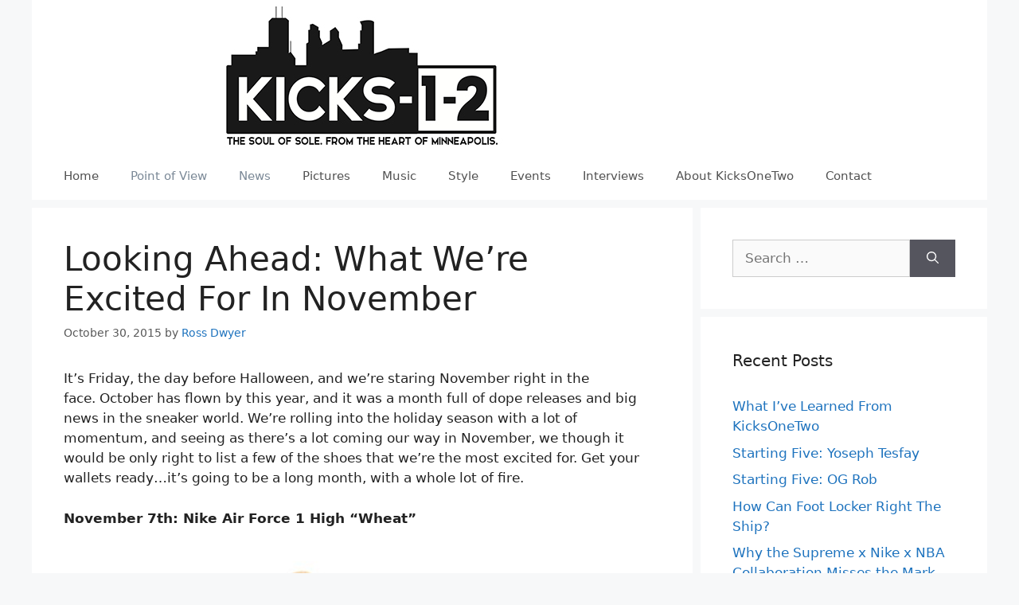

--- FILE ---
content_type: text/html; charset=UTF-8
request_url: https://kicksonetwo.rossdwyer.com/2015/10/30/looking-ahead-what-were-excited-for-in-november/
body_size: 18539
content:
<!DOCTYPE html>
<html lang="en-US">
<head>
	<meta charset="UTF-8">
	<meta name='robots' content='index, follow, max-image-preview:large, max-snippet:-1, max-video-preview:-1' />
	<style>img:is([sizes="auto" i], [sizes^="auto," i]) { contain-intrinsic-size: 3000px 1500px }</style>
	<meta name="viewport" content="width=device-width, initial-scale=1">
	<!-- This site is optimized with the Yoast SEO plugin v26.8 - https://yoast.com/product/yoast-seo-wordpress/ -->
	<title>Looking Ahead: What We&#039;re Excited For In November - Kicks-1-2</title>
	<meta name="description" content="Ross discusses which kicks he&#039;s looking forwards to the most in November." />
	<link rel="canonical" href="https://kicksonetwo.rossdwyer.com/2015/10/30/looking-ahead-what-were-excited-for-in-november/" />
	<meta property="og:locale" content="en_US" />
	<meta property="og:type" content="article" />
	<meta property="og:title" content="Looking Ahead: What We&#039;re Excited For In November - Kicks-1-2" />
	<meta property="og:description" content="Ross discusses which kicks he&#039;s looking forwards to the most in November." />
	<meta property="og:url" content="https://kicksonetwo.rossdwyer.com/2015/10/30/looking-ahead-what-were-excited-for-in-november/" />
	<meta property="og:site_name" content="Kicks-1-2" />
	<meta property="article:published_time" content="2015-10-30T13:00:46+00:00" />
	<meta property="og:image" content="https://kicksonetwo.rossdwyer.com/wp-content/uploads/2015/10/nike-air-force-1-high-wheat-pack-1.jpg" />
	<meta name="author" content="Ross Dwyer" />
	<meta name="twitter:label1" content="Written by" />
	<meta name="twitter:data1" content="Ross Dwyer" />
	<meta name="twitter:label2" content="Est. reading time" />
	<meta name="twitter:data2" content="3 minutes" />
	<script type="application/ld+json" class="yoast-schema-graph">{"@context":"https://schema.org","@graph":[{"@type":"Article","@id":"https://kicksonetwo.rossdwyer.com/2015/10/30/looking-ahead-what-were-excited-for-in-november/#article","isPartOf":{"@id":"https://kicksonetwo.rossdwyer.com/2015/10/30/looking-ahead-what-were-excited-for-in-november/"},"author":{"name":"Ross Dwyer","@id":"https://kicksonetwo.rossdwyer.com/#/schema/person/bd686a31426179013875d51b6dae2797"},"headline":"Looking Ahead: What We&#8217;re Excited For In November","datePublished":"2015-10-30T13:00:46+00:00","mainEntityOfPage":{"@id":"https://kicksonetwo.rossdwyer.com/2015/10/30/looking-ahead-what-were-excited-for-in-november/"},"wordCount":604,"commentCount":0,"publisher":{"@id":"https://kicksonetwo.rossdwyer.com/#organization"},"image":{"@id":"https://kicksonetwo.rossdwyer.com/2015/10/30/looking-ahead-what-were-excited-for-in-november/#primaryimage"},"thumbnailUrl":"https://kicksonetwo.rossdwyer.com/wp-content/uploads/2015/10/nike-air-force-1-high-wheat-pack-1.jpg","articleSection":["News","Point of View"],"inLanguage":"en-US","potentialAction":[{"@type":"CommentAction","name":"Comment","target":["https://kicksonetwo.rossdwyer.com/2015/10/30/looking-ahead-what-were-excited-for-in-november/#respond"]}]},{"@type":"WebPage","@id":"https://kicksonetwo.rossdwyer.com/2015/10/30/looking-ahead-what-were-excited-for-in-november/","url":"https://kicksonetwo.rossdwyer.com/2015/10/30/looking-ahead-what-were-excited-for-in-november/","name":"Looking Ahead: What We're Excited For In November - Kicks-1-2","isPartOf":{"@id":"https://kicksonetwo.rossdwyer.com/#website"},"primaryImageOfPage":{"@id":"https://kicksonetwo.rossdwyer.com/2015/10/30/looking-ahead-what-were-excited-for-in-november/#primaryimage"},"image":{"@id":"https://kicksonetwo.rossdwyer.com/2015/10/30/looking-ahead-what-were-excited-for-in-november/#primaryimage"},"thumbnailUrl":"https://kicksonetwo.rossdwyer.com/wp-content/uploads/2015/10/nike-air-force-1-high-wheat-pack-1.jpg","datePublished":"2015-10-30T13:00:46+00:00","description":"Ross discusses which kicks he's looking forwards to the most in November.","inLanguage":"en-US","potentialAction":[{"@type":"ReadAction","target":["https://kicksonetwo.rossdwyer.com/2015/10/30/looking-ahead-what-were-excited-for-in-november/"]}]},{"@type":"ImageObject","inLanguage":"en-US","@id":"https://kicksonetwo.rossdwyer.com/2015/10/30/looking-ahead-what-were-excited-for-in-november/#primaryimage","url":"https://kicksonetwo.rossdwyer.com/wp-content/uploads/2015/10/nike-air-force-1-high-wheat-pack-1.jpg","contentUrl":"https://kicksonetwo.rossdwyer.com/wp-content/uploads/2015/10/nike-air-force-1-high-wheat-pack-1.jpg","width":620,"height":620},{"@type":"WebSite","@id":"https://kicksonetwo.rossdwyer.com/#website","url":"https://kicksonetwo.rossdwyer.com/","name":"Kicks-1-2","description":"The Soul of Sole. From the Heart of Minneapolis.","publisher":{"@id":"https://kicksonetwo.rossdwyer.com/#organization"},"potentialAction":[{"@type":"SearchAction","target":{"@type":"EntryPoint","urlTemplate":"https://kicksonetwo.rossdwyer.com/?s={search_term_string}"},"query-input":{"@type":"PropertyValueSpecification","valueRequired":true,"valueName":"search_term_string"}}],"inLanguage":"en-US"},{"@type":"Organization","@id":"https://kicksonetwo.rossdwyer.com/#organization","name":"Kicks-1-2","url":"https://kicksonetwo.rossdwyer.com/","logo":{"@type":"ImageObject","inLanguage":"en-US","@id":"https://kicksonetwo.rossdwyer.com/#/schema/logo/image/","url":"https://kicksonetwo.rossdwyer.com/wp-content/uploads/2021/09/Kicks12-logo-750x181-1.jpg","contentUrl":"https://kicksonetwo.rossdwyer.com/wp-content/uploads/2021/09/Kicks12-logo-750x181-1.jpg","width":750,"height":181,"caption":"Kicks-1-2"},"image":{"@id":"https://kicksonetwo.rossdwyer.com/#/schema/logo/image/"}},{"@type":"Person","@id":"https://kicksonetwo.rossdwyer.com/#/schema/person/bd686a31426179013875d51b6dae2797","name":"Ross Dwyer","image":{"@type":"ImageObject","inLanguage":"en-US","@id":"https://kicksonetwo.rossdwyer.com/#/schema/person/image/","url":"https://secure.gravatar.com/avatar/3e9e1513ad4be63629e66d194d55d25464435e8e8898bdba1dd4a5e0788aea5d?s=96&d=mm&r=g","contentUrl":"https://secure.gravatar.com/avatar/3e9e1513ad4be63629e66d194d55d25464435e8e8898bdba1dd4a5e0788aea5d?s=96&d=mm&r=g","caption":"Ross Dwyer"},"url":"https://kicksonetwo.rossdwyer.com/author/rdwyer612gmail-com/"}]}</script>
	<!-- / Yoast SEO plugin. -->


<link rel='dns-prefetch' href='//ws.sharethis.com' />
<link rel='preconnect' href='//www.google-analytics.com' />
<link rel="alternate" type="application/rss+xml" title="Kicks-1-2 &raquo; Feed" href="https://kicksonetwo.rossdwyer.com/feed/" />
<link rel="alternate" type="application/rss+xml" title="Kicks-1-2 &raquo; Comments Feed" href="https://kicksonetwo.rossdwyer.com/comments/feed/" />
<link rel="alternate" type="application/rss+xml" title="Kicks-1-2 &raquo; Looking Ahead: What We&#8217;re Excited For In November Comments Feed" href="https://kicksonetwo.rossdwyer.com/2015/10/30/looking-ahead-what-were-excited-for-in-november/feed/" />
<script>
window._wpemojiSettings = {"baseUrl":"https:\/\/s.w.org\/images\/core\/emoji\/16.0.1\/72x72\/","ext":".png","svgUrl":"https:\/\/s.w.org\/images\/core\/emoji\/16.0.1\/svg\/","svgExt":".svg","source":{"concatemoji":"https:\/\/kicksonetwo.rossdwyer.com\/wp-includes\/js\/wp-emoji-release.min.js?ver=6.8.3"}};
/*! This file is auto-generated */
!function(s,n){var o,i,e;function c(e){try{var t={supportTests:e,timestamp:(new Date).valueOf()};sessionStorage.setItem(o,JSON.stringify(t))}catch(e){}}function p(e,t,n){e.clearRect(0,0,e.canvas.width,e.canvas.height),e.fillText(t,0,0);var t=new Uint32Array(e.getImageData(0,0,e.canvas.width,e.canvas.height).data),a=(e.clearRect(0,0,e.canvas.width,e.canvas.height),e.fillText(n,0,0),new Uint32Array(e.getImageData(0,0,e.canvas.width,e.canvas.height).data));return t.every(function(e,t){return e===a[t]})}function u(e,t){e.clearRect(0,0,e.canvas.width,e.canvas.height),e.fillText(t,0,0);for(var n=e.getImageData(16,16,1,1),a=0;a<n.data.length;a++)if(0!==n.data[a])return!1;return!0}function f(e,t,n,a){switch(t){case"flag":return n(e,"\ud83c\udff3\ufe0f\u200d\u26a7\ufe0f","\ud83c\udff3\ufe0f\u200b\u26a7\ufe0f")?!1:!n(e,"\ud83c\udde8\ud83c\uddf6","\ud83c\udde8\u200b\ud83c\uddf6")&&!n(e,"\ud83c\udff4\udb40\udc67\udb40\udc62\udb40\udc65\udb40\udc6e\udb40\udc67\udb40\udc7f","\ud83c\udff4\u200b\udb40\udc67\u200b\udb40\udc62\u200b\udb40\udc65\u200b\udb40\udc6e\u200b\udb40\udc67\u200b\udb40\udc7f");case"emoji":return!a(e,"\ud83e\udedf")}return!1}function g(e,t,n,a){var r="undefined"!=typeof WorkerGlobalScope&&self instanceof WorkerGlobalScope?new OffscreenCanvas(300,150):s.createElement("canvas"),o=r.getContext("2d",{willReadFrequently:!0}),i=(o.textBaseline="top",o.font="600 32px Arial",{});return e.forEach(function(e){i[e]=t(o,e,n,a)}),i}function t(e){var t=s.createElement("script");t.src=e,t.defer=!0,s.head.appendChild(t)}"undefined"!=typeof Promise&&(o="wpEmojiSettingsSupports",i=["flag","emoji"],n.supports={everything:!0,everythingExceptFlag:!0},e=new Promise(function(e){s.addEventListener("DOMContentLoaded",e,{once:!0})}),new Promise(function(t){var n=function(){try{var e=JSON.parse(sessionStorage.getItem(o));if("object"==typeof e&&"number"==typeof e.timestamp&&(new Date).valueOf()<e.timestamp+604800&&"object"==typeof e.supportTests)return e.supportTests}catch(e){}return null}();if(!n){if("undefined"!=typeof Worker&&"undefined"!=typeof OffscreenCanvas&&"undefined"!=typeof URL&&URL.createObjectURL&&"undefined"!=typeof Blob)try{var e="postMessage("+g.toString()+"("+[JSON.stringify(i),f.toString(),p.toString(),u.toString()].join(",")+"));",a=new Blob([e],{type:"text/javascript"}),r=new Worker(URL.createObjectURL(a),{name:"wpTestEmojiSupports"});return void(r.onmessage=function(e){c(n=e.data),r.terminate(),t(n)})}catch(e){}c(n=g(i,f,p,u))}t(n)}).then(function(e){for(var t in e)n.supports[t]=e[t],n.supports.everything=n.supports.everything&&n.supports[t],"flag"!==t&&(n.supports.everythingExceptFlag=n.supports.everythingExceptFlag&&n.supports[t]);n.supports.everythingExceptFlag=n.supports.everythingExceptFlag&&!n.supports.flag,n.DOMReady=!1,n.readyCallback=function(){n.DOMReady=!0}}).then(function(){return e}).then(function(){var e;n.supports.everything||(n.readyCallback(),(e=n.source||{}).concatemoji?t(e.concatemoji):e.wpemoji&&e.twemoji&&(t(e.twemoji),t(e.wpemoji)))}))}((window,document),window._wpemojiSettings);
</script>

<style id='wp-emoji-styles-inline-css'>

	img.wp-smiley, img.emoji {
		display: inline !important;
		border: none !important;
		box-shadow: none !important;
		height: 1em !important;
		width: 1em !important;
		margin: 0 0.07em !important;
		vertical-align: -0.1em !important;
		background: none !important;
		padding: 0 !important;
	}
</style>
<link rel='stylesheet' id='wp-block-library-css' href='https://kicksonetwo.rossdwyer.com/wp-includes/css/dist/block-library/style.min.css?ver=6.8.3' media='all' />
<style id='classic-theme-styles-inline-css'>
/*! This file is auto-generated */
.wp-block-button__link{color:#fff;background-color:#32373c;border-radius:9999px;box-shadow:none;text-decoration:none;padding:calc(.667em + 2px) calc(1.333em + 2px);font-size:1.125em}.wp-block-file__button{background:#32373c;color:#fff;text-decoration:none}
</style>
<style id='global-styles-inline-css'>
:root{--wp--preset--aspect-ratio--square: 1;--wp--preset--aspect-ratio--4-3: 4/3;--wp--preset--aspect-ratio--3-4: 3/4;--wp--preset--aspect-ratio--3-2: 3/2;--wp--preset--aspect-ratio--2-3: 2/3;--wp--preset--aspect-ratio--16-9: 16/9;--wp--preset--aspect-ratio--9-16: 9/16;--wp--preset--color--black: #000000;--wp--preset--color--cyan-bluish-gray: #abb8c3;--wp--preset--color--white: #ffffff;--wp--preset--color--pale-pink: #f78da7;--wp--preset--color--vivid-red: #cf2e2e;--wp--preset--color--luminous-vivid-orange: #ff6900;--wp--preset--color--luminous-vivid-amber: #fcb900;--wp--preset--color--light-green-cyan: #7bdcb5;--wp--preset--color--vivid-green-cyan: #00d084;--wp--preset--color--pale-cyan-blue: #8ed1fc;--wp--preset--color--vivid-cyan-blue: #0693e3;--wp--preset--color--vivid-purple: #9b51e0;--wp--preset--color--contrast: var(--contrast);--wp--preset--color--contrast-2: var(--contrast-2);--wp--preset--color--contrast-3: var(--contrast-3);--wp--preset--color--base: var(--base);--wp--preset--color--base-2: var(--base-2);--wp--preset--color--base-3: var(--base-3);--wp--preset--color--accent: var(--accent);--wp--preset--gradient--vivid-cyan-blue-to-vivid-purple: linear-gradient(135deg,rgba(6,147,227,1) 0%,rgb(155,81,224) 100%);--wp--preset--gradient--light-green-cyan-to-vivid-green-cyan: linear-gradient(135deg,rgb(122,220,180) 0%,rgb(0,208,130) 100%);--wp--preset--gradient--luminous-vivid-amber-to-luminous-vivid-orange: linear-gradient(135deg,rgba(252,185,0,1) 0%,rgba(255,105,0,1) 100%);--wp--preset--gradient--luminous-vivid-orange-to-vivid-red: linear-gradient(135deg,rgba(255,105,0,1) 0%,rgb(207,46,46) 100%);--wp--preset--gradient--very-light-gray-to-cyan-bluish-gray: linear-gradient(135deg,rgb(238,238,238) 0%,rgb(169,184,195) 100%);--wp--preset--gradient--cool-to-warm-spectrum: linear-gradient(135deg,rgb(74,234,220) 0%,rgb(151,120,209) 20%,rgb(207,42,186) 40%,rgb(238,44,130) 60%,rgb(251,105,98) 80%,rgb(254,248,76) 100%);--wp--preset--gradient--blush-light-purple: linear-gradient(135deg,rgb(255,206,236) 0%,rgb(152,150,240) 100%);--wp--preset--gradient--blush-bordeaux: linear-gradient(135deg,rgb(254,205,165) 0%,rgb(254,45,45) 50%,rgb(107,0,62) 100%);--wp--preset--gradient--luminous-dusk: linear-gradient(135deg,rgb(255,203,112) 0%,rgb(199,81,192) 50%,rgb(65,88,208) 100%);--wp--preset--gradient--pale-ocean: linear-gradient(135deg,rgb(255,245,203) 0%,rgb(182,227,212) 50%,rgb(51,167,181) 100%);--wp--preset--gradient--electric-grass: linear-gradient(135deg,rgb(202,248,128) 0%,rgb(113,206,126) 100%);--wp--preset--gradient--midnight: linear-gradient(135deg,rgb(2,3,129) 0%,rgb(40,116,252) 100%);--wp--preset--font-size--small: 13px;--wp--preset--font-size--medium: 20px;--wp--preset--font-size--large: 36px;--wp--preset--font-size--x-large: 42px;--wp--preset--spacing--20: 0.44rem;--wp--preset--spacing--30: 0.67rem;--wp--preset--spacing--40: 1rem;--wp--preset--spacing--50: 1.5rem;--wp--preset--spacing--60: 2.25rem;--wp--preset--spacing--70: 3.38rem;--wp--preset--spacing--80: 5.06rem;--wp--preset--shadow--natural: 6px 6px 9px rgba(0, 0, 0, 0.2);--wp--preset--shadow--deep: 12px 12px 50px rgba(0, 0, 0, 0.4);--wp--preset--shadow--sharp: 6px 6px 0px rgba(0, 0, 0, 0.2);--wp--preset--shadow--outlined: 6px 6px 0px -3px rgba(255, 255, 255, 1), 6px 6px rgba(0, 0, 0, 1);--wp--preset--shadow--crisp: 6px 6px 0px rgba(0, 0, 0, 1);}:where(.is-layout-flex){gap: 0.5em;}:where(.is-layout-grid){gap: 0.5em;}body .is-layout-flex{display: flex;}.is-layout-flex{flex-wrap: wrap;align-items: center;}.is-layout-flex > :is(*, div){margin: 0;}body .is-layout-grid{display: grid;}.is-layout-grid > :is(*, div){margin: 0;}:where(.wp-block-columns.is-layout-flex){gap: 2em;}:where(.wp-block-columns.is-layout-grid){gap: 2em;}:where(.wp-block-post-template.is-layout-flex){gap: 1.25em;}:where(.wp-block-post-template.is-layout-grid){gap: 1.25em;}.has-black-color{color: var(--wp--preset--color--black) !important;}.has-cyan-bluish-gray-color{color: var(--wp--preset--color--cyan-bluish-gray) !important;}.has-white-color{color: var(--wp--preset--color--white) !important;}.has-pale-pink-color{color: var(--wp--preset--color--pale-pink) !important;}.has-vivid-red-color{color: var(--wp--preset--color--vivid-red) !important;}.has-luminous-vivid-orange-color{color: var(--wp--preset--color--luminous-vivid-orange) !important;}.has-luminous-vivid-amber-color{color: var(--wp--preset--color--luminous-vivid-amber) !important;}.has-light-green-cyan-color{color: var(--wp--preset--color--light-green-cyan) !important;}.has-vivid-green-cyan-color{color: var(--wp--preset--color--vivid-green-cyan) !important;}.has-pale-cyan-blue-color{color: var(--wp--preset--color--pale-cyan-blue) !important;}.has-vivid-cyan-blue-color{color: var(--wp--preset--color--vivid-cyan-blue) !important;}.has-vivid-purple-color{color: var(--wp--preset--color--vivid-purple) !important;}.has-black-background-color{background-color: var(--wp--preset--color--black) !important;}.has-cyan-bluish-gray-background-color{background-color: var(--wp--preset--color--cyan-bluish-gray) !important;}.has-white-background-color{background-color: var(--wp--preset--color--white) !important;}.has-pale-pink-background-color{background-color: var(--wp--preset--color--pale-pink) !important;}.has-vivid-red-background-color{background-color: var(--wp--preset--color--vivid-red) !important;}.has-luminous-vivid-orange-background-color{background-color: var(--wp--preset--color--luminous-vivid-orange) !important;}.has-luminous-vivid-amber-background-color{background-color: var(--wp--preset--color--luminous-vivid-amber) !important;}.has-light-green-cyan-background-color{background-color: var(--wp--preset--color--light-green-cyan) !important;}.has-vivid-green-cyan-background-color{background-color: var(--wp--preset--color--vivid-green-cyan) !important;}.has-pale-cyan-blue-background-color{background-color: var(--wp--preset--color--pale-cyan-blue) !important;}.has-vivid-cyan-blue-background-color{background-color: var(--wp--preset--color--vivid-cyan-blue) !important;}.has-vivid-purple-background-color{background-color: var(--wp--preset--color--vivid-purple) !important;}.has-black-border-color{border-color: var(--wp--preset--color--black) !important;}.has-cyan-bluish-gray-border-color{border-color: var(--wp--preset--color--cyan-bluish-gray) !important;}.has-white-border-color{border-color: var(--wp--preset--color--white) !important;}.has-pale-pink-border-color{border-color: var(--wp--preset--color--pale-pink) !important;}.has-vivid-red-border-color{border-color: var(--wp--preset--color--vivid-red) !important;}.has-luminous-vivid-orange-border-color{border-color: var(--wp--preset--color--luminous-vivid-orange) !important;}.has-luminous-vivid-amber-border-color{border-color: var(--wp--preset--color--luminous-vivid-amber) !important;}.has-light-green-cyan-border-color{border-color: var(--wp--preset--color--light-green-cyan) !important;}.has-vivid-green-cyan-border-color{border-color: var(--wp--preset--color--vivid-green-cyan) !important;}.has-pale-cyan-blue-border-color{border-color: var(--wp--preset--color--pale-cyan-blue) !important;}.has-vivid-cyan-blue-border-color{border-color: var(--wp--preset--color--vivid-cyan-blue) !important;}.has-vivid-purple-border-color{border-color: var(--wp--preset--color--vivid-purple) !important;}.has-vivid-cyan-blue-to-vivid-purple-gradient-background{background: var(--wp--preset--gradient--vivid-cyan-blue-to-vivid-purple) !important;}.has-light-green-cyan-to-vivid-green-cyan-gradient-background{background: var(--wp--preset--gradient--light-green-cyan-to-vivid-green-cyan) !important;}.has-luminous-vivid-amber-to-luminous-vivid-orange-gradient-background{background: var(--wp--preset--gradient--luminous-vivid-amber-to-luminous-vivid-orange) !important;}.has-luminous-vivid-orange-to-vivid-red-gradient-background{background: var(--wp--preset--gradient--luminous-vivid-orange-to-vivid-red) !important;}.has-very-light-gray-to-cyan-bluish-gray-gradient-background{background: var(--wp--preset--gradient--very-light-gray-to-cyan-bluish-gray) !important;}.has-cool-to-warm-spectrum-gradient-background{background: var(--wp--preset--gradient--cool-to-warm-spectrum) !important;}.has-blush-light-purple-gradient-background{background: var(--wp--preset--gradient--blush-light-purple) !important;}.has-blush-bordeaux-gradient-background{background: var(--wp--preset--gradient--blush-bordeaux) !important;}.has-luminous-dusk-gradient-background{background: var(--wp--preset--gradient--luminous-dusk) !important;}.has-pale-ocean-gradient-background{background: var(--wp--preset--gradient--pale-ocean) !important;}.has-electric-grass-gradient-background{background: var(--wp--preset--gradient--electric-grass) !important;}.has-midnight-gradient-background{background: var(--wp--preset--gradient--midnight) !important;}.has-small-font-size{font-size: var(--wp--preset--font-size--small) !important;}.has-medium-font-size{font-size: var(--wp--preset--font-size--medium) !important;}.has-large-font-size{font-size: var(--wp--preset--font-size--large) !important;}.has-x-large-font-size{font-size: var(--wp--preset--font-size--x-large) !important;}
:where(.wp-block-post-template.is-layout-flex){gap: 1.25em;}:where(.wp-block-post-template.is-layout-grid){gap: 1.25em;}
:where(.wp-block-columns.is-layout-flex){gap: 2em;}:where(.wp-block-columns.is-layout-grid){gap: 2em;}
:root :where(.wp-block-pullquote){font-size: 1.5em;line-height: 1.6;}
</style>
<link rel='stylesheet' id='generate-comments-css' href='https://kicksonetwo.rossdwyer.com/wp-content/themes/generatepress/assets/css/components/comments.min.css?ver=3.3.1' media='all' />
<link rel='stylesheet' id='generate-style-css' href='https://kicksonetwo.rossdwyer.com/wp-content/themes/generatepress/assets/css/main.min.css?ver=3.3.1' media='all' />
<style id='generate-style-inline-css'>
body{background-color:#f7f8f9;color:#222222;}a{color:#1e73be;}a:hover, a:focus, a:active{color:#000000;}.wp-block-group__inner-container{max-width:1200px;margin-left:auto;margin-right:auto;}:root{--contrast:#222222;--contrast-2:#575760;--contrast-3:#b2b2be;--base:#f0f0f0;--base-2:#f7f8f9;--base-3:#ffffff;--accent:#1e73be;}:root .has-contrast-color{color:var(--contrast);}:root .has-contrast-background-color{background-color:var(--contrast);}:root .has-contrast-2-color{color:var(--contrast-2);}:root .has-contrast-2-background-color{background-color:var(--contrast-2);}:root .has-contrast-3-color{color:var(--contrast-3);}:root .has-contrast-3-background-color{background-color:var(--contrast-3);}:root .has-base-color{color:var(--base);}:root .has-base-background-color{background-color:var(--base);}:root .has-base-2-color{color:var(--base-2);}:root .has-base-2-background-color{background-color:var(--base-2);}:root .has-base-3-color{color:var(--base-3);}:root .has-base-3-background-color{background-color:var(--base-3);}:root .has-accent-color{color:var(--accent);}:root .has-accent-background-color{background-color:var(--accent);}body, button, input, select, textarea{font-family:-apple-system, system-ui, BlinkMacSystemFont, "Segoe UI", Helvetica, Arial, sans-serif, "Apple Color Emoji", "Segoe UI Emoji", "Segoe UI Symbol";}body{line-height:1.5;}.entry-content > [class*="wp-block-"]:not(:last-child):not(.wp-block-heading){margin-bottom:1.5em;}.main-navigation .main-nav ul ul li a{font-size:14px;}.sidebar .widget, .footer-widgets .widget{font-size:17px;}@media (max-width:768px){h1{font-size:31px;}h2{font-size:27px;}h3{font-size:24px;}h4{font-size:22px;}h5{font-size:19px;}}.top-bar{background-color:#636363;color:#ffffff;}.top-bar a{color:#ffffff;}.top-bar a:hover{color:#303030;}.site-header{background-color:#ffffff;}.main-title a,.main-title a:hover{color:#222222;}.site-description{color:#757575;}.mobile-menu-control-wrapper .menu-toggle,.mobile-menu-control-wrapper .menu-toggle:hover,.mobile-menu-control-wrapper .menu-toggle:focus,.has-inline-mobile-toggle #site-navigation.toggled{background-color:rgba(0, 0, 0, 0.02);}.main-navigation,.main-navigation ul ul{background-color:#ffffff;}.main-navigation .main-nav ul li a, .main-navigation .menu-toggle, .main-navigation .menu-bar-items{color:#515151;}.main-navigation .main-nav ul li:not([class*="current-menu-"]):hover > a, .main-navigation .main-nav ul li:not([class*="current-menu-"]):focus > a, .main-navigation .main-nav ul li.sfHover:not([class*="current-menu-"]) > a, .main-navigation .menu-bar-item:hover > a, .main-navigation .menu-bar-item.sfHover > a{color:#7a8896;background-color:#ffffff;}button.menu-toggle:hover,button.menu-toggle:focus{color:#515151;}.main-navigation .main-nav ul li[class*="current-menu-"] > a{color:#7a8896;background-color:#ffffff;}.navigation-search input[type="search"],.navigation-search input[type="search"]:active, .navigation-search input[type="search"]:focus, .main-navigation .main-nav ul li.search-item.active > a, .main-navigation .menu-bar-items .search-item.active > a{color:#7a8896;background-color:#ffffff;}.main-navigation ul ul{background-color:#eaeaea;}.main-navigation .main-nav ul ul li a{color:#515151;}.main-navigation .main-nav ul ul li:not([class*="current-menu-"]):hover > a,.main-navigation .main-nav ul ul li:not([class*="current-menu-"]):focus > a, .main-navigation .main-nav ul ul li.sfHover:not([class*="current-menu-"]) > a{color:#7a8896;background-color:#eaeaea;}.main-navigation .main-nav ul ul li[class*="current-menu-"] > a{color:#7a8896;background-color:#eaeaea;}.separate-containers .inside-article, .separate-containers .comments-area, .separate-containers .page-header, .one-container .container, .separate-containers .paging-navigation, .inside-page-header{background-color:#ffffff;}.entry-title a{color:#222222;}.entry-title a:hover{color:#55555e;}.entry-meta{color:#595959;}.sidebar .widget{background-color:#ffffff;}.footer-widgets{background-color:#ffffff;}.footer-widgets .widget-title{color:#000000;}.site-info{color:#ffffff;background-color:#55555e;}.site-info a{color:#ffffff;}.site-info a:hover{color:#d3d3d3;}.footer-bar .widget_nav_menu .current-menu-item a{color:#d3d3d3;}input[type="text"],input[type="email"],input[type="url"],input[type="password"],input[type="search"],input[type="tel"],input[type="number"],textarea,select{color:#666666;background-color:#fafafa;border-color:#cccccc;}input[type="text"]:focus,input[type="email"]:focus,input[type="url"]:focus,input[type="password"]:focus,input[type="search"]:focus,input[type="tel"]:focus,input[type="number"]:focus,textarea:focus,select:focus{color:#666666;background-color:#ffffff;border-color:#bfbfbf;}button,html input[type="button"],input[type="reset"],input[type="submit"],a.button,a.wp-block-button__link:not(.has-background){color:#ffffff;background-color:#55555e;}button:hover,html input[type="button"]:hover,input[type="reset"]:hover,input[type="submit"]:hover,a.button:hover,button:focus,html input[type="button"]:focus,input[type="reset"]:focus,input[type="submit"]:focus,a.button:focus,a.wp-block-button__link:not(.has-background):active,a.wp-block-button__link:not(.has-background):focus,a.wp-block-button__link:not(.has-background):hover{color:#ffffff;background-color:#3f4047;}a.generate-back-to-top{background-color:rgba( 0,0,0,0.4 );color:#ffffff;}a.generate-back-to-top:hover,a.generate-back-to-top:focus{background-color:rgba( 0,0,0,0.6 );color:#ffffff;}:root{--gp-search-modal-bg-color:var(--base-3);--gp-search-modal-text-color:var(--contrast);--gp-search-modal-overlay-bg-color:rgba(0,0,0,0.2);}@media (max-width:768px){.main-navigation .menu-bar-item:hover > a, .main-navigation .menu-bar-item.sfHover > a{background:none;color:#515151;}}.inside-header{padding:5px 40px 5px 40px;}.nav-below-header .main-navigation .inside-navigation.grid-container, .nav-above-header .main-navigation .inside-navigation.grid-container{padding:0px 20px 0px 20px;}.site-main .wp-block-group__inner-container{padding:40px;}.separate-containers .paging-navigation{padding-top:20px;padding-bottom:20px;}.entry-content .alignwide, body:not(.no-sidebar) .entry-content .alignfull{margin-left:-40px;width:calc(100% + 80px);max-width:calc(100% + 80px);}.sidebar .widget, .page-header, .widget-area .main-navigation, .site-main > *{margin-bottom:10px;}.separate-containers .site-main{margin:10px;}.both-right .inside-left-sidebar,.both-left .inside-left-sidebar{margin-right:5px;}.both-right .inside-right-sidebar,.both-left .inside-right-sidebar{margin-left:5px;}.separate-containers .featured-image{margin-top:10px;}.separate-containers .inside-right-sidebar, .separate-containers .inside-left-sidebar{margin-top:10px;margin-bottom:10px;}.rtl .menu-item-has-children .dropdown-menu-toggle{padding-left:20px;}.rtl .main-navigation .main-nav ul li.menu-item-has-children > a{padding-right:20px;}@media (max-width:768px){.separate-containers .inside-article, .separate-containers .comments-area, .separate-containers .page-header, .separate-containers .paging-navigation, .one-container .site-content, .inside-page-header{padding:10px 30px 30px 30px;}.site-main .wp-block-group__inner-container{padding:10px 30px 30px 30px;}.inside-top-bar{padding-right:30px;padding-left:30px;}.inside-header{padding-right:30px;padding-left:30px;}.widget-area .widget{padding-top:30px;padding-right:30px;padding-bottom:30px;padding-left:30px;}.footer-widgets-container{padding-top:30px;padding-right:30px;padding-bottom:30px;padding-left:30px;}.inside-site-info{padding-right:30px;padding-left:30px;}.entry-content .alignwide, body:not(.no-sidebar) .entry-content .alignfull{margin-left:-30px;width:calc(100% + 60px);max-width:calc(100% + 60px);}.one-container .site-main .paging-navigation{margin-bottom:10px;}}/* End cached CSS */.is-right-sidebar{width:30%;}.is-left-sidebar{width:30%;}.site-content .content-area{width:70%;}@media (max-width:768px){.main-navigation .menu-toggle,.sidebar-nav-mobile:not(#sticky-placeholder){display:block;}.main-navigation ul,.gen-sidebar-nav,.main-navigation:not(.slideout-navigation):not(.toggled) .main-nav > ul,.has-inline-mobile-toggle #site-navigation .inside-navigation > *:not(.navigation-search):not(.main-nav){display:none;}.nav-align-right .inside-navigation,.nav-align-center .inside-navigation{justify-content:space-between;}}
</style>
<link rel='stylesheet' id='wp-featherlight-css' href='https://kicksonetwo.rossdwyer.com/wp-content/plugins/wp-featherlight/css/wp-featherlight.min.css?ver=1.3.4' media='all' />
<link rel='stylesheet' id='ecae-frontend-css' href='https://kicksonetwo.rossdwyer.com/wp-content/plugins/easy-custom-auto-excerpt/assets/style-frontend.css?ver=2.5.0' media='all' />
<link rel='stylesheet' id='ecae-buttonskin-none-css' href='https://kicksonetwo.rossdwyer.com/wp-content/plugins/easy-custom-auto-excerpt/buttons/ecae-buttonskin-none.css?ver=2.5.0' media='all' />
<link rel='stylesheet' id='easymedia_styles-css' href='https://kicksonetwo.rossdwyer.com/wp-content/plugins/easy-media-gallery/css/frontend.css?ver=6.8.3' media='all' />
<script src="https://kicksonetwo.rossdwyer.com/wp-includes/js/jquery/jquery.min.js?ver=3.7.1" id="jquery-core-js"></script>
<script src="https://kicksonetwo.rossdwyer.com/wp-includes/js/jquery/jquery-migrate.min.js?ver=3.4.1" id="jquery-migrate-js"></script>
<script id='st_insights_js' src="https://ws.sharethis.com/button/st_insights.js?publisher=eba0f3ba-f9ab-408c-bc68-c28af5afe749&amp;product=feather&amp;ver=1762897492" id="feather-sharethis-js"></script>
<link rel="https://api.w.org/" href="https://kicksonetwo.rossdwyer.com/wp-json/" /><link rel="alternate" title="JSON" type="application/json" href="https://kicksonetwo.rossdwyer.com/wp-json/wp/v2/posts/2753" /><link rel="EditURI" type="application/rsd+xml" title="RSD" href="https://kicksonetwo.rossdwyer.com/xmlrpc.php?rsd" />
<meta name="generator" content="WordPress 6.8.3" />
<link rel='shortlink' href='https://kicksonetwo.rossdwyer.com/?p=2753' />
<link rel="alternate" title="oEmbed (JSON)" type="application/json+oembed" href="https://kicksonetwo.rossdwyer.com/wp-json/oembed/1.0/embed?url=https%3A%2F%2Fkicksonetwo.rossdwyer.com%2F2015%2F10%2F30%2Flooking-ahead-what-were-excited-for-in-november%2F" />
<link rel="alternate" title="oEmbed (XML)" type="text/xml+oembed" href="https://kicksonetwo.rossdwyer.com/wp-json/oembed/1.0/embed?url=https%3A%2F%2Fkicksonetwo.rossdwyer.com%2F2015%2F10%2F30%2Flooking-ahead-what-were-excited-for-in-november%2F&#038;format=xml" />
<link rel="pingback" href="https://kicksonetwo.rossdwyer.com/xmlrpc.php">
<style>.recentcomments a{display:inline !important;padding:0 !important;margin:0 !important;}</style><link rel="stylesheet" type="text/css" media="screen,projection" href="https://kicksonetwo.rossdwyer.com/wp-content/plugins/easy-media-gallery/css/styles/mediabox/Light.css" />

<!-- Easy Media Gallery Lite START (version 1.3.170)-->       
    
    <script type="text/javascript">
	/*<![CDATA[*/
	/* Easy Media Gallery */
    jQuery(document).ready(function($) {	
		var add = "easymedia";
jQuery('.da-thumbs a[rel!="easymedia"]').attr('rel', function (i, old) {
    return old ? old + ' ' + add : add; });		
    });
    /*]]>*/</script>

    <!--[if lt IE 9]>
<script src="https://kicksonetwo.rossdwyer.com/wp-content/plugins/easy-media-gallery/includes/js/func/html5.js" type="text/javascript"></script>
<![endif]-->  


<!-- Easy Media Gallery Lite  END  -->   
    
	
<style type="text/css"></style>
<style>
.synved-social-resolution-single {
display: inline-block;
}
.synved-social-resolution-normal {
display: inline-block;
}
.synved-social-resolution-hidef {
display: none;
}

@media only screen and (min--moz-device-pixel-ratio: 2),
only screen and (-o-min-device-pixel-ratio: 2/1),
only screen and (-webkit-min-device-pixel-ratio: 2),
only screen and (min-device-pixel-ratio: 2),
only screen and (min-resolution: 2dppx),
only screen and (min-resolution: 192dpi) {
	.synved-social-resolution-normal {
	display: none;
	}
	.synved-social-resolution-hidef {
	display: inline-block;
	}
}
</style></head>

<body data-rsssl=1 class="wp-singular post-template-default single single-post postid-2753 single-format-standard wp-custom-logo wp-embed-responsive wp-theme-generatepress wp-featherlight-captions right-sidebar nav-below-header separate-containers header-aligned-left dropdown-hover" itemtype="https://schema.org/Blog" itemscope>
	<a class="screen-reader-text skip-link" href="#content" title="Skip to content">Skip to content</a>		<header class="site-header grid-container" id="masthead" aria-label="Site"  itemtype="https://schema.org/WPHeader" itemscope>
			<div class="inside-header grid-container">
				<div class="site-logo">
					<a href="https://kicksonetwo.rossdwyer.com/" rel="home">
						<img data-lazyloaded="1" src="[data-uri]" class="header-image is-logo-image" alt="Kicks-1-2" data-src="https://kicksonetwo.rossdwyer.com/wp-content/uploads/2021/09/Kicks12-logo-750x181-1.jpg" width="750" height="181" /><noscript><img  class="header-image is-logo-image" alt="Kicks-1-2" src="https://kicksonetwo.rossdwyer.com/wp-content/uploads/2021/09/Kicks12-logo-750x181-1.jpg" width="750" height="181" /></noscript>
					</a>
				</div>			</div>
		</header>
				<nav class="main-navigation grid-container has-menu-bar-items sub-menu-right" id="site-navigation" aria-label="Primary"  itemtype="https://schema.org/SiteNavigationElement" itemscope>
			<div class="inside-navigation grid-container">
								<button class="menu-toggle" aria-controls="primary-menu" aria-expanded="false">
					<span class="gp-icon icon-menu-bars"><svg viewBox="0 0 512 512" aria-hidden="true" xmlns="http://www.w3.org/2000/svg" width="1em" height="1em"><path d="M0 96c0-13.255 10.745-24 24-24h464c13.255 0 24 10.745 24 24s-10.745 24-24 24H24c-13.255 0-24-10.745-24-24zm0 160c0-13.255 10.745-24 24-24h464c13.255 0 24 10.745 24 24s-10.745 24-24 24H24c-13.255 0-24-10.745-24-24zm0 160c0-13.255 10.745-24 24-24h464c13.255 0 24 10.745 24 24s-10.745 24-24 24H24c-13.255 0-24-10.745-24-24z" /></svg><svg viewBox="0 0 512 512" aria-hidden="true" xmlns="http://www.w3.org/2000/svg" width="1em" height="1em"><path d="M71.029 71.029c9.373-9.372 24.569-9.372 33.942 0L256 222.059l151.029-151.03c9.373-9.372 24.569-9.372 33.942 0 9.372 9.373 9.372 24.569 0 33.942L289.941 256l151.03 151.029c9.372 9.373 9.372 24.569 0 33.942-9.373 9.372-24.569 9.372-33.942 0L256 289.941l-151.029 151.03c-9.373 9.372-24.569 9.372-33.942 0-9.372-9.373-9.372-24.569 0-33.942L222.059 256 71.029 104.971c-9.372-9.373-9.372-24.569 0-33.942z" /></svg></span><span class="mobile-menu">Menu</span>				</button>
				<div id="primary-menu" class="main-nav"><ul id="menu-menu-1" class=" menu sf-menu"><li id="menu-item-6710" class="menu-item menu-item-type-custom menu-item-object-custom menu-item-home menu-item-6710"><a href="https://kicksonetwo.rossdwyer.com/">Home</a></li>
<li id="menu-item-6712" class="menu-item menu-item-type-taxonomy menu-item-object-category current-post-ancestor current-menu-parent current-post-parent menu-item-6712"><a href="https://kicksonetwo.rossdwyer.com/category/point-of-view/">Point of View</a></li>
<li id="menu-item-6713" class="menu-item menu-item-type-taxonomy menu-item-object-category current-post-ancestor current-menu-parent current-post-parent menu-item-6713"><a href="https://kicksonetwo.rossdwyer.com/category/news/">News</a></li>
<li id="menu-item-6714" class="menu-item menu-item-type-taxonomy menu-item-object-category menu-item-6714"><a href="https://kicksonetwo.rossdwyer.com/category/kick-pics/">Pictures</a></li>
<li id="menu-item-6715" class="menu-item menu-item-type-taxonomy menu-item-object-category menu-item-6715"><a href="https://kicksonetwo.rossdwyer.com/category/music/">Music</a></li>
<li id="menu-item-6716" class="menu-item menu-item-type-taxonomy menu-item-object-category menu-item-6716"><a href="https://kicksonetwo.rossdwyer.com/category/style/">Style</a></li>
<li id="menu-item-6717" class="menu-item menu-item-type-taxonomy menu-item-object-category menu-item-6717"><a href="https://kicksonetwo.rossdwyer.com/category/events/">Events</a></li>
<li id="menu-item-6719" class="menu-item menu-item-type-taxonomy menu-item-object-category menu-item-6719"><a href="https://kicksonetwo.rossdwyer.com/category/interviews/">Interviews</a></li>
<li id="menu-item-6718" class="menu-item menu-item-type-taxonomy menu-item-object-category menu-item-6718"><a href="https://kicksonetwo.rossdwyer.com/category/about-kicksonetwo/">About KicksOneTwo</a></li>
<li id="menu-item-7642" class="menu-item menu-item-type-custom menu-item-object-custom menu-item-7642"><a href="https://rossdwyer.com/">Contact</a></li>
</ul></div><div class="menu-bar-items"></div>			</div>
		</nav>
		
	<div class="site grid-container container hfeed" id="page">
				<div class="site-content" id="content">
			
	<div class="content-area" id="primary">
		<main class="site-main" id="main">
			
<article id="post-2753" class="post-2753 post type-post status-publish format-standard hentry category-news category-point-of-view" itemtype="https://schema.org/CreativeWork" itemscope>
	<div class="inside-article">
					<header class="entry-header" aria-label="Content">
				<h1 class="entry-title" itemprop="headline">Looking Ahead: What We&#8217;re Excited For In November</h1>		<div class="entry-meta">
			<span class="posted-on"><time class="entry-date published" datetime="2015-10-30T08:00:46-05:00" itemprop="datePublished">October 30, 2015</time></span> <span class="byline">by <span class="author vcard" itemprop="author" itemtype="https://schema.org/Person" itemscope><a class="url fn n" href="https://kicksonetwo.rossdwyer.com/author/rdwyer612gmail-com/" title="View all posts by Ross Dwyer" rel="author" itemprop="url"><span class="author-name" itemprop="name">Ross Dwyer</span></a></span></span> 		</div>
					</header>
			
		<div class="entry-content" itemprop="text">
			<p>It&#8217;s Friday, the day before Halloween, and we&#8217;re staring November right in the face. October has flown by this year, and it was a month full of dope releases and big news in the sneaker world. We&#8217;re rolling into the holiday season with a lot of momentum, and seeing as there&#8217;s a lot coming our way in November, we though it would be only right to list a few of the shoes that we&#8217;re the most excited for. Get your wallets ready&#8230;it&#8217;s going to be a long month, with a whole lot of fire.</p>
<p><strong>November 7th: Nike Air Force 1 High &#8220;Wheat&#8221;</strong></p>
<p><a href="https://kicksonetwo.rossdwyer.com/wp-content/uploads/2015/10/nike-air-force-1-high-wheat-pack-1.jpg"><img data-lazyloaded="1" src="[data-uri]" fetchpriority="high" decoding="async" class="alignnone size-full wp-image-2754" data-src="https://kicksonetwo.rossdwyer.com/wp-content/uploads/2015/10/nike-air-force-1-high-wheat-pack-1.jpg" alt="nike-air-force-1-high-wheat-pack-1" width="620" height="620" data-srcset="https://kicksonetwo.rossdwyer.com/wp-content/uploads/2015/10/nike-air-force-1-high-wheat-pack-1.jpg 620w, https://kicksonetwo.rossdwyer.com/wp-content/uploads/2015/10/nike-air-force-1-high-wheat-pack-1-150x150.jpg 150w, https://kicksonetwo.rossdwyer.com/wp-content/uploads/2015/10/nike-air-force-1-high-wheat-pack-1-300x300.jpg 300w" data-sizes="(max-width: 620px) 100vw, 620px" /><noscript><img fetchpriority="high" decoding="async" class="alignnone size-full wp-image-2754" src="https://kicksonetwo.rossdwyer.com/wp-content/uploads/2015/10/nike-air-force-1-high-wheat-pack-1.jpg" alt="nike-air-force-1-high-wheat-pack-1" width="620" height="620" srcset="https://kicksonetwo.rossdwyer.com/wp-content/uploads/2015/10/nike-air-force-1-high-wheat-pack-1.jpg 620w, https://kicksonetwo.rossdwyer.com/wp-content/uploads/2015/10/nike-air-force-1-high-wheat-pack-1-150x150.jpg 150w, https://kicksonetwo.rossdwyer.com/wp-content/uploads/2015/10/nike-air-force-1-high-wheat-pack-1-300x300.jpg 300w" sizes="(max-width: 620px) 100vw, 620px" /></noscript></a></p>
<p>Although there are a ton of dope shoes dropping in the Nike Sportswear &#8220;Wheat&#8221; pack, the Air Force 1 Highs are the best. The wheat AF1 Mids were one of the best shoes of 2014 (they made an ugly silhouette dope by turning it into a cross between a sneaker and a boot&#8230;what other shoe do you know that&#8217;s done that?), and although the highs aren&#8217;t quite as dope, they&#8217;re close. Let your Timbs breathe a bit this winter, and give these a try instead.</p>
<p><strong>November 14th: Adidas Yeezy 350 Boost &#8220;Tan&#8221;</strong></p>
<p><a href="https://kicksonetwo.rossdwyer.com/wp-content/uploads/2015/10/yeezy-boost-350-november.jpg"><img data-lazyloaded="1" src="[data-uri]" decoding="async" class="alignnone size-full wp-image-2755" data-src="https://kicksonetwo.rossdwyer.com/wp-content/uploads/2015/10/yeezy-boost-350-november.jpg" alt="yeezy-boost-350-november" width="620" height="435" data-srcset="https://kicksonetwo.rossdwyer.com/wp-content/uploads/2015/10/yeezy-boost-350-november.jpg 620w, https://kicksonetwo.rossdwyer.com/wp-content/uploads/2015/10/yeezy-boost-350-november-150x105.jpg 150w, https://kicksonetwo.rossdwyer.com/wp-content/uploads/2015/10/yeezy-boost-350-november-300x210.jpg 300w" data-sizes="(max-width: 620px) 100vw, 620px" /><noscript><img decoding="async" class="alignnone size-full wp-image-2755" src="https://kicksonetwo.rossdwyer.com/wp-content/uploads/2015/10/yeezy-boost-350-november.jpg" alt="yeezy-boost-350-november" width="620" height="435" srcset="https://kicksonetwo.rossdwyer.com/wp-content/uploads/2015/10/yeezy-boost-350-november.jpg 620w, https://kicksonetwo.rossdwyer.com/wp-content/uploads/2015/10/yeezy-boost-350-november-150x105.jpg 150w, https://kicksonetwo.rossdwyer.com/wp-content/uploads/2015/10/yeezy-boost-350-november-300x210.jpg 300w" sizes="(max-width: 620px) 100vw, 620px" /></noscript></a></p>
<p>Pardon the terrible image, but as it&#8217;s the only &#8220;official&#8221; picture of the &#8220;Tan&#8221; Yeezy 350 Boosts that are supposedly releasing on the 14th, we&#8217;re going to have to rock with it. The 350&#8217;s have been one of the most lauded shoes of the year, and this tan pair is a fine way to follow up the &#8220;Turtledove&#8221; and &#8220;Pirate Black&#8221; colorways. Although it&#8217;ll be a struggle trying to get these (just like with any Yeezy release), they&#8217;re super clean&#8230;and we can&#8217;t help but keep our fingers crossed and hope Based God smiles upon us on release day.</p>
<p><strong>November 14th: Jordan VII &#8220;Sweater&#8221;</strong></p>
<p><a href="https://kicksonetwo.rossdwyer.com/wp-content/uploads/2015/10/air-jordan-7-sweater-print-2015-1-681x478-e1446186324470.jpg"><img data-lazyloaded="1" src="[data-uri]" decoding="async" class="alignnone size-full wp-image-2758" data-src="https://kicksonetwo.rossdwyer.com/wp-content/uploads/2015/10/air-jordan-7-sweater-print-2015-1-681x478-e1446186324470.jpg" alt="air-jordan-7-sweater-print-2015-1-681x478" width="620" height="435" /><noscript><img decoding="async" class="alignnone size-full wp-image-2758" src="https://kicksonetwo.rossdwyer.com/wp-content/uploads/2015/10/air-jordan-7-sweater-print-2015-1-681x478-e1446186324470.jpg" alt="air-jordan-7-sweater-print-2015-1-681x478" width="620" height="435" /></noscript></a></p>
<p>I&#8217;m not the biggest fan of loud and crazy shoes right now, as I&#8217;m really into simple and clean footwear right now, but I got a chance to check out the &#8220;Sweater&#8217; VII&#8217;s in person this week (flex), and the execution is great. The leather quality is nice, and the sweater pattern on the upper really pops in person. If you cop these, make sure you get a Coogi joint or a loud windbreaker to match. It&#8217;s only right.</p>
<p><strong>November 27th: Jordan VIII &#8220;Aqua&#8221;</strong></p>
<p><a href="https://kicksonetwo.rossdwyer.com/wp-content/uploads/2015/10/air-jordan-8-retro-aqua-2015-1-e1446185909765.jpg"><img data-lazyloaded="1" src="[data-uri]" decoding="async" class="alignnone size-full wp-image-2756" data-src="https://kicksonetwo.rossdwyer.com/wp-content/uploads/2015/10/air-jordan-8-retro-aqua-2015-1-e1446185909765.jpg" alt="air-jordan-8-retro-aqua-2015-1" width="620" height="330" /><noscript><img decoding="async" class="alignnone size-full wp-image-2756" src="https://kicksonetwo.rossdwyer.com/wp-content/uploads/2015/10/air-jordan-8-retro-aqua-2015-1-e1446185909765.jpg" alt="air-jordan-8-retro-aqua-2015-1" width="620" height="330" /></noscript></a></p>
<p>Jordan Brand always brings out the bangers for Black Friday, and they&#8217;re continuing the trend this year with their release of the &#8220;Aqua&#8221; VIII&#8217;s. A good chunk of sneaker heads would tell you that these are their favorite VIII&#8217;s ever, and I&#8217;d be one of them. They&#8217;re the first Jordan that I ever really, really wanted, and the last time they released, I was in my mid-teens and had no money, so I was unable to cop them. You better believe that won&#8217;t be happening this time. Might even need two pair.</p>
<p><strong>November 30th: Jordan I OG &#8220;Black/White&#8221;</strong></p>
<p><a href="https://kicksonetwo.rossdwyer.com/wp-content/uploads/2015/10/air-jordan-1-og-black-white-cyber-monday-3-e1446186109254.jpg"><img data-lazyloaded="1" src="[data-uri]" decoding="async" class="alignnone size-full wp-image-2757" data-src="https://kicksonetwo.rossdwyer.com/wp-content/uploads/2015/10/air-jordan-1-og-black-white-cyber-monday-3-e1446186109254.jpg" alt="air-jordan-1-og-black-white-cyber-monday-3" width="620" height="420" /><noscript><img decoding="async" class="alignnone size-full wp-image-2757" src="https://kicksonetwo.rossdwyer.com/wp-content/uploads/2015/10/air-jordan-1-og-black-white-cyber-monday-3-e1446186109254.jpg" alt="air-jordan-1-og-black-white-cyber-monday-3" width="620" height="420" /></noscript></a></p>
<p>The Aqua VIII&#8217;s on Black Friday are nice&#8230;but these simple black/white I&#8217;s releasing on the 30th (that&#8217;s Cyber Monday for all you shoppers out there) might just be the best shoe of the whole month. Anyone who reads this site knows I&#8217;m a sucker for I&#8217;s, and that all-black leather upper sitting on a white midsole is CLEAN. A must-cop, and a great way to head into December.</p>
<p>&nbsp;</p>
<p>There they are. The releases we&#8217;re looking forwards to the most in November. Is there something that should be on the list we forgot? Do you really rock with a certain shoe that is on the list? Let us know in the comments or on <a href="http://www.twitter.com/kicksonetwo" target="_blank">Twitter</a>!</p>
<p>&#8211;<a href="http://www.twitter.com/rossthe59" target="_blank">RDwyer</a></p>
</b><br/ >Share KicksOneTwo</b><br/ ><a class="synved-social-button synved-social-button-share synved-social-size-16 synved-social-resolution-single synved-social-provider-facebook nolightbox" data-provider="facebook" target="_blank" rel="nofollow" title="Share on Facebook" href="https://www.facebook.com/sharer.php?u=https%3A%2F%2Fkicksonetwo.rossdwyer.com%2F2015%2F10%2F30%2Flooking-ahead-what-were-excited-for-in-november%2F&#038;t=Looking%20Ahead%3A%20What%20We%E2%80%99re%20Excited%20For%20In%20November&#038;s=100&#038;p&#091;url&#093;=https%3A%2F%2Fkicksonetwo.rossdwyer.com%2F2015%2F10%2F30%2Flooking-ahead-what-were-excited-for-in-november%2F&#038;p&#091;images&#093;&#091;0&#093;=https%3A%2F%2Fkicksonetwo.rossdwyer.com%2Fwp-content%2Fuploads%2F2015%2F10%2Fnike-air-force-1-high-wheat-pack-1.jpg&#038;p&#091;title&#093;=Looking%20Ahead%3A%20What%20We%E2%80%99re%20Excited%20For%20In%20November" style="font-size: 0px;width:16px;height:16px;margin:0;margin-bottom:5px;margin-right:5px"><img data-lazyloaded="1" src="[data-uri]" decoding="async" alt="Facebook" title="Share on Facebook" class="synved-share-image synved-social-image synved-social-image-share" width="16" height="16" style="display: inline;width:16px;height:16px;margin: 0;padding: 0;border: none;box-shadow: none" data-src="https://kicksonetwo.rossdwyer.com/wp-content/plugins/social-media-feather/synved-social/image/social/regular/32x32/facebook.png" /><noscript><img decoding="async" alt="Facebook" title="Share on Facebook" class="synved-share-image synved-social-image synved-social-image-share" width="16" height="16" style="display: inline;width:16px;height:16px;margin: 0;padding: 0;border: none;box-shadow: none" src="https://kicksonetwo.rossdwyer.com/wp-content/plugins/social-media-feather/synved-social/image/social/regular/32x32/facebook.png" /></noscript></a><a class="synved-social-button synved-social-button-share synved-social-size-16 synved-social-resolution-single synved-social-provider-twitter nolightbox" data-provider="twitter" target="_blank" rel="nofollow" title="Share on Twitter" href="https://twitter.com/intent/tweet?url=https%3A%2F%2Fkicksonetwo.rossdwyer.com%2F2015%2F10%2F30%2Flooking-ahead-what-were-excited-for-in-november%2F&#038;text=Check%20out%20KicksOneTwo%21" style="font-size: 0px;width:16px;height:16px;margin:0;margin-bottom:5px;margin-right:5px"><img data-lazyloaded="1" src="[data-uri]" decoding="async" alt="twitter" title="Share on Twitter" class="synved-share-image synved-social-image synved-social-image-share" width="16" height="16" style="display: inline;width:16px;height:16px;margin: 0;padding: 0;border: none;box-shadow: none" data-src="https://kicksonetwo.rossdwyer.com/wp-content/plugins/social-media-feather/synved-social/image/social/regular/32x32/twitter.png" /><noscript><img decoding="async" alt="twitter" title="Share on Twitter" class="synved-share-image synved-social-image synved-social-image-share" width="16" height="16" style="display: inline;width:16px;height:16px;margin: 0;padding: 0;border: none;box-shadow: none" src="https://kicksonetwo.rossdwyer.com/wp-content/plugins/social-media-feather/synved-social/image/social/regular/32x32/twitter.png" /></noscript></a><a class="synved-social-button synved-social-button-share synved-social-size-16 synved-social-resolution-single synved-social-provider-pinterest nolightbox" data-provider="pinterest" target="_blank" rel="nofollow" title="Pin it with Pinterest" href="https://pinterest.com/pin/create/button/?url=https%3A%2F%2Fkicksonetwo.rossdwyer.com%2F2015%2F10%2F30%2Flooking-ahead-what-were-excited-for-in-november%2F&#038;media=https%3A%2F%2Fkicksonetwo.rossdwyer.com%2Fwp-content%2Fuploads%2F2015%2F10%2Fnike-air-force-1-high-wheat-pack-1.jpg&#038;description=Looking%20Ahead%3A%20What%20We%E2%80%99re%20Excited%20For%20In%20November" style="font-size: 0px;width:16px;height:16px;margin:0;margin-bottom:5px;margin-right:5px"><img data-lazyloaded="1" src="[data-uri]" decoding="async" alt="pinterest" title="Pin it with Pinterest" class="synved-share-image synved-social-image synved-social-image-share" width="16" height="16" style="display: inline;width:16px;height:16px;margin: 0;padding: 0;border: none;box-shadow: none" data-src="https://kicksonetwo.rossdwyer.com/wp-content/plugins/social-media-feather/synved-social/image/social/regular/32x32/pinterest.png" /><noscript><img decoding="async" alt="pinterest" title="Pin it with Pinterest" class="synved-share-image synved-social-image synved-social-image-share" width="16" height="16" style="display: inline;width:16px;height:16px;margin: 0;padding: 0;border: none;box-shadow: none" src="https://kicksonetwo.rossdwyer.com/wp-content/plugins/social-media-feather/synved-social/image/social/regular/32x32/pinterest.png" /></noscript></a><a class="synved-social-button synved-social-button-share synved-social-size-16 synved-social-resolution-single synved-social-provider-tumblr nolightbox" data-provider="tumblr" target="_blank" rel="nofollow" title="Share on tumblr" href="https://tumblr.com/share?s=&#038;v=3&#038;t=Looking%20Ahead%3A%20What%20We%E2%80%99re%20Excited%20For%20In%20November&#038;u=https%3A%2F%2Fkicksonetwo.rossdwyer.com%2F2015%2F10%2F30%2Flooking-ahead-what-were-excited-for-in-november%2F" style="font-size: 0px;width:16px;height:16px;margin:0;margin-bottom:5px;margin-right:5px"><img data-lazyloaded="1" src="[data-uri]" decoding="async" alt="tumblr" title="Share on tumblr" class="synved-share-image synved-social-image synved-social-image-share" width="16" height="16" style="display: inline;width:16px;height:16px;margin: 0;padding: 0;border: none;box-shadow: none" data-src="https://kicksonetwo.rossdwyer.com/wp-content/plugins/social-media-feather/synved-social/image/social/regular/32x32/tumblr.png" /><noscript><img decoding="async" alt="tumblr" title="Share on tumblr" class="synved-share-image synved-social-image synved-social-image-share" width="16" height="16" style="display: inline;width:16px;height:16px;margin: 0;padding: 0;border: none;box-shadow: none" src="https://kicksonetwo.rossdwyer.com/wp-content/plugins/social-media-feather/synved-social/image/social/regular/32x32/tumblr.png" /></noscript></a><a class="synved-social-button synved-social-button-share synved-social-size-16 synved-social-resolution-single synved-social-provider-mail nolightbox" data-provider="mail" rel="nofollow" title="Share by email" href="mailto:?subject=Looking%20Ahead%3A%20What%20We%E2%80%99re%20Excited%20For%20In%20November&#038;body=Check%20out%20KicksOneTwo%21:%20https%3A%2F%2Fkicksonetwo.rossdwyer.com%2F2015%2F10%2F30%2Flooking-ahead-what-were-excited-for-in-november%2F" style="font-size: 0px;width:16px;height:16px;margin:0;margin-bottom:5px"><img data-lazyloaded="1" src="[data-uri]" decoding="async" alt="mail" title="Share by email" class="synved-share-image synved-social-image synved-social-image-share" width="16" height="16" style="display: inline;width:16px;height:16px;margin: 0;padding: 0;border: none;box-shadow: none" data-src="https://kicksonetwo.rossdwyer.com/wp-content/plugins/social-media-feather/synved-social/image/social/regular/32x32/mail.png" /><noscript><img decoding="async" alt="mail" title="Share by email" class="synved-share-image synved-social-image synved-social-image-share" width="16" height="16" style="display: inline;width:16px;height:16px;margin: 0;padding: 0;border: none;box-shadow: none" src="https://kicksonetwo.rossdwyer.com/wp-content/plugins/social-media-feather/synved-social/image/social/regular/32x32/mail.png" /></noscript></a>		</div>

				<footer class="entry-meta" aria-label="Entry meta">
			<span class="cat-links"><span class="gp-icon icon-categories"><svg viewBox="0 0 512 512" aria-hidden="true" xmlns="http://www.w3.org/2000/svg" width="1em" height="1em"><path d="M0 112c0-26.51 21.49-48 48-48h110.014a48 48 0 0143.592 27.907l12.349 26.791A16 16 0 00228.486 128H464c26.51 0 48 21.49 48 48v224c0 26.51-21.49 48-48 48H48c-26.51 0-48-21.49-48-48V112z" /></svg></span><span class="screen-reader-text">Categories </span><a href="https://kicksonetwo.rossdwyer.com/category/news/" rel="category tag">News</a>, <a href="https://kicksonetwo.rossdwyer.com/category/point-of-view/" rel="category tag">Point of View</a></span> 		<nav id="nav-below" class="post-navigation" aria-label="Posts">
			<div class="nav-previous"><span class="gp-icon icon-arrow-left"><svg viewBox="0 0 192 512" aria-hidden="true" xmlns="http://www.w3.org/2000/svg" width="1em" height="1em" fill-rule="evenodd" clip-rule="evenodd" stroke-linejoin="round" stroke-miterlimit="1.414"><path d="M178.425 138.212c0 2.265-1.133 4.813-2.832 6.512L64.276 256.001l111.317 111.277c1.7 1.7 2.832 4.247 2.832 6.513 0 2.265-1.133 4.813-2.832 6.512L161.43 394.46c-1.7 1.7-4.249 2.832-6.514 2.832-2.266 0-4.816-1.133-6.515-2.832L16.407 262.514c-1.699-1.7-2.832-4.248-2.832-6.513 0-2.265 1.133-4.813 2.832-6.512l131.994-131.947c1.7-1.699 4.249-2.831 6.515-2.831 2.265 0 4.815 1.132 6.514 2.831l14.163 14.157c1.7 1.7 2.832 3.965 2.832 6.513z" fill-rule="nonzero" /></svg></span><span class="prev"><a href="https://kicksonetwo.rossdwyer.com/2015/10/29/no-new-releases-shit-confidential/" rel="prev">What If? &#8211; No New Releases</a></span></div><div class="nav-next"><span class="gp-icon icon-arrow-right"><svg viewBox="0 0 192 512" aria-hidden="true" xmlns="http://www.w3.org/2000/svg" width="1em" height="1em" fill-rule="evenodd" clip-rule="evenodd" stroke-linejoin="round" stroke-miterlimit="1.414"><path d="M178.425 256.001c0 2.266-1.133 4.815-2.832 6.515L43.599 394.509c-1.7 1.7-4.248 2.833-6.514 2.833s-4.816-1.133-6.515-2.833l-14.163-14.162c-1.699-1.7-2.832-3.966-2.832-6.515 0-2.266 1.133-4.815 2.832-6.515l111.317-111.316L16.407 144.685c-1.699-1.7-2.832-4.249-2.832-6.515s1.133-4.815 2.832-6.515l14.163-14.162c1.7-1.7 4.249-2.833 6.515-2.833s4.815 1.133 6.514 2.833l131.994 131.993c1.7 1.7 2.832 4.249 2.832 6.515z" fill-rule="nonzero" /></svg></span><span class="next"><a href="https://kicksonetwo.rossdwyer.com/2015/10/31/starting-five-dallas-camp/" rel="next">Starting Five: Dallas Camp</a></span></div>		</nav>
				</footer>
			</div>
</article>

			<div class="comments-area">
				<div id="comments">

		<div id="respond" class="comment-respond">
		<h3 id="reply-title" class="comment-reply-title">Leave a Comment <small><a rel="nofollow" id="cancel-comment-reply-link" href="/2015/10/30/looking-ahead-what-were-excited-for-in-november/#respond" style="display:none;">Cancel reply</a></small></h3><form action="https://kicksonetwo.rossdwyer.com/wp-comments-post.php" method="post" id="commentform" class="comment-form"><p class="comment-form-comment"><label for="comment" class="screen-reader-text">Comment</label><textarea id="comment" name="comment" cols="45" rows="8" required></textarea></p><label for="author" class="screen-reader-text">Name</label><input placeholder="Name *" id="author" name="author" type="text" value="" size="30" required />
<label for="email" class="screen-reader-text">Email</label><input placeholder="Email *" id="email" name="email" type="email" value="" size="30" required />
<label for="url" class="screen-reader-text">Website</label><input placeholder="Website" id="url" name="url" type="url" value="" size="30" />
<p class="comment-form-cookies-consent"><input id="wp-comment-cookies-consent" name="wp-comment-cookies-consent" type="checkbox" value="yes" /> <label for="wp-comment-cookies-consent">Save my name, email, and website in this browser for the next time I comment.</label></p>
<p class="form-submit"><input name="submit" type="submit" id="submit" class="submit" value="Post Comment" /> <input type='hidden' name='comment_post_ID' value='2753' id='comment_post_ID' />
<input type='hidden' name='comment_parent' id='comment_parent' value='0' />
</p><p style="display: none;"><input type="hidden" id="akismet_comment_nonce" name="akismet_comment_nonce" value="a1d3963428" /></p><p style="display: none !important;" class="akismet-fields-container" data-prefix="ak_"><label>&#916;<textarea name="ak_hp_textarea" cols="45" rows="8" maxlength="100"></textarea></label><input type="hidden" id="ak_js_1" name="ak_js" value="66"/><script>document.getElementById( "ak_js_1" ).setAttribute( "value", ( new Date() ).getTime() );</script></p></form>	</div><!-- #respond -->
	
</div><!-- #comments -->
			</div>

					</main>
	</div>

	<div class="widget-area sidebar is-right-sidebar" id="right-sidebar">
	<div class="inside-right-sidebar">
		<aside id="search-2" class="widget inner-padding widget_search"><form method="get" class="search-form" action="https://kicksonetwo.rossdwyer.com/">
	<label>
		<span class="screen-reader-text">Search for:</span>
		<input type="search" class="search-field" placeholder="Search &hellip;" value="" name="s" title="Search for:">
	</label>
	<button class="search-submit" aria-label="Search"><span class="gp-icon icon-search"><svg viewBox="0 0 512 512" aria-hidden="true" xmlns="http://www.w3.org/2000/svg" width="1em" height="1em"><path fill-rule="evenodd" clip-rule="evenodd" d="M208 48c-88.366 0-160 71.634-160 160s71.634 160 160 160 160-71.634 160-160S296.366 48 208 48zM0 208C0 93.125 93.125 0 208 0s208 93.125 208 208c0 48.741-16.765 93.566-44.843 129.024l133.826 134.018c9.366 9.379 9.355 24.575-.025 33.941-9.379 9.366-24.575 9.355-33.941-.025L337.238 370.987C301.747 399.167 256.839 416 208 416 93.125 416 0 322.875 0 208z" /></svg></span></button></form>
</aside>
		<aside id="recent-posts-2" class="widget inner-padding widget_recent_entries">
		<h2 class="widget-title">Recent Posts</h2>
		<ul>
											<li>
					<a href="https://kicksonetwo.rossdwyer.com/2018/03/18/what-ive-learned-from-kicksonetwo/">What I&#8217;ve Learned From KicksOneTwo</a>
									</li>
											<li>
					<a href="https://kicksonetwo.rossdwyer.com/2018/03/15/starting-five-yoseph-tesfay/">Starting Five: Yoseph Tesfay</a>
									</li>
											<li>
					<a href="https://kicksonetwo.rossdwyer.com/2018/03/10/starting-five-og-rob/">Starting Five: OG Rob</a>
									</li>
											<li>
					<a href="https://kicksonetwo.rossdwyer.com/2018/03/08/foot-lockers-store-closings-say-current-state-sneakers/">How Can Foot Locker Right The Ship?</a>
									</li>
											<li>
					<a href="https://kicksonetwo.rossdwyer.com/2018/03/06/supreme-x-nike-x-nba-not-good/">Why the Supreme x Nike x NBA Collaboration Misses the Mark</a>
									</li>
					</ul>

		</aside><aside id="recent-comments-2" class="widget inner-padding widget_recent_comments"><h2 class="widget-title">Recent Comments</h2><ul id="recentcomments"></ul></aside><aside id="archives-2" class="widget inner-padding widget_archive"><h2 class="widget-title">Archives</h2>
			<ul>
					<li><a href='https://kicksonetwo.rossdwyer.com/2018/03/'>March 2018</a></li>
	<li><a href='https://kicksonetwo.rossdwyer.com/2018/02/'>February 2018</a></li>
	<li><a href='https://kicksonetwo.rossdwyer.com/2018/01/'>January 2018</a></li>
	<li><a href='https://kicksonetwo.rossdwyer.com/2017/12/'>December 2017</a></li>
	<li><a href='https://kicksonetwo.rossdwyer.com/2017/11/'>November 2017</a></li>
	<li><a href='https://kicksonetwo.rossdwyer.com/2017/09/'>September 2017</a></li>
	<li><a href='https://kicksonetwo.rossdwyer.com/2017/06/'>June 2017</a></li>
	<li><a href='https://kicksonetwo.rossdwyer.com/2017/05/'>May 2017</a></li>
	<li><a href='https://kicksonetwo.rossdwyer.com/2017/04/'>April 2017</a></li>
	<li><a href='https://kicksonetwo.rossdwyer.com/2017/03/'>March 2017</a></li>
	<li><a href='https://kicksonetwo.rossdwyer.com/2017/02/'>February 2017</a></li>
	<li><a href='https://kicksonetwo.rossdwyer.com/2017/01/'>January 2017</a></li>
	<li><a href='https://kicksonetwo.rossdwyer.com/2016/12/'>December 2016</a></li>
	<li><a href='https://kicksonetwo.rossdwyer.com/2016/11/'>November 2016</a></li>
	<li><a href='https://kicksonetwo.rossdwyer.com/2016/10/'>October 2016</a></li>
	<li><a href='https://kicksonetwo.rossdwyer.com/2016/09/'>September 2016</a></li>
	<li><a href='https://kicksonetwo.rossdwyer.com/2016/08/'>August 2016</a></li>
	<li><a href='https://kicksonetwo.rossdwyer.com/2016/07/'>July 2016</a></li>
	<li><a href='https://kicksonetwo.rossdwyer.com/2016/06/'>June 2016</a></li>
	<li><a href='https://kicksonetwo.rossdwyer.com/2016/05/'>May 2016</a></li>
	<li><a href='https://kicksonetwo.rossdwyer.com/2016/04/'>April 2016</a></li>
	<li><a href='https://kicksonetwo.rossdwyer.com/2016/03/'>March 2016</a></li>
	<li><a href='https://kicksonetwo.rossdwyer.com/2016/02/'>February 2016</a></li>
	<li><a href='https://kicksonetwo.rossdwyer.com/2016/01/'>January 2016</a></li>
	<li><a href='https://kicksonetwo.rossdwyer.com/2015/12/'>December 2015</a></li>
	<li><a href='https://kicksonetwo.rossdwyer.com/2015/11/'>November 2015</a></li>
	<li><a href='https://kicksonetwo.rossdwyer.com/2015/10/'>October 2015</a></li>
	<li><a href='https://kicksonetwo.rossdwyer.com/2015/09/'>September 2015</a></li>
	<li><a href='https://kicksonetwo.rossdwyer.com/2015/08/'>August 2015</a></li>
	<li><a href='https://kicksonetwo.rossdwyer.com/2015/07/'>July 2015</a></li>
	<li><a href='https://kicksonetwo.rossdwyer.com/2015/06/'>June 2015</a></li>
	<li><a href='https://kicksonetwo.rossdwyer.com/2015/05/'>May 2015</a></li>
	<li><a href='https://kicksonetwo.rossdwyer.com/2015/04/'>April 2015</a></li>
	<li><a href='https://kicksonetwo.rossdwyer.com/2015/03/'>March 2015</a></li>
	<li><a href='https://kicksonetwo.rossdwyer.com/2015/02/'>February 2015</a></li>
	<li><a href='https://kicksonetwo.rossdwyer.com/2015/01/'>January 2015</a></li>
	<li><a href='https://kicksonetwo.rossdwyer.com/2014/12/'>December 2014</a></li>
	<li><a href='https://kicksonetwo.rossdwyer.com/2014/11/'>November 2014</a></li>
	<li><a href='https://kicksonetwo.rossdwyer.com/2014/10/'>October 2014</a></li>
	<li><a href='https://kicksonetwo.rossdwyer.com/2014/09/'>September 2014</a></li>
	<li><a href='https://kicksonetwo.rossdwyer.com/2014/08/'>August 2014</a></li>
	<li><a href='https://kicksonetwo.rossdwyer.com/2014/07/'>July 2014</a></li>
	<li><a href='https://kicksonetwo.rossdwyer.com/2014/06/'>June 2014</a></li>
	<li><a href='https://kicksonetwo.rossdwyer.com/2014/05/'>May 2014</a></li>
	<li><a href='https://kicksonetwo.rossdwyer.com/2014/02/'>February 2014</a></li>
			</ul>

			</aside><aside id="categories-2" class="widget inner-padding widget_categories"><h2 class="widget-title">Categories</h2>
			<ul>
					<li class="cat-item cat-item-6"><a href="https://kicksonetwo.rossdwyer.com/category/about-kicksonetwo/">About KicksOneTwo</a>
</li>
	<li class="cat-item cat-item-4"><a href="https://kicksonetwo.rossdwyer.com/category/events/">Events</a>
</li>
	<li class="cat-item cat-item-3"><a href="https://kicksonetwo.rossdwyer.com/category/interviews/">Interviews</a>
</li>
	<li class="cat-item cat-item-7"><a href="https://kicksonetwo.rossdwyer.com/category/music/">Music</a>
</li>
	<li class="cat-item cat-item-2"><a href="https://kicksonetwo.rossdwyer.com/category/news/">News</a>
</li>
	<li class="cat-item cat-item-1"><a href="https://kicksonetwo.rossdwyer.com/category/kick-pics/">Pictures</a>
</li>
	<li class="cat-item cat-item-5"><a href="https://kicksonetwo.rossdwyer.com/category/point-of-view/">Point of View</a>
</li>
	<li class="cat-item cat-item-8"><a href="https://kicksonetwo.rossdwyer.com/category/style/">Style</a>
</li>
			</ul>

			</aside>	</div>
</div>

	</div>
</div>


<div class="site-footer">
			<footer class="site-info" aria-label="Site"  itemtype="https://schema.org/WPFooter" itemscope>
			<div class="inside-site-info grid-container">
								<div class="copyright-bar">
					<span class="copyright">&copy; 2026 Kicks-1-2</span> &bull; Built with <a href="https://generatepress.com" itemprop="url">GeneratePress</a>				</div>
			</div>
		</footer>
		</div>

<script type="speculationrules">
{"prefetch":[{"source":"document","where":{"and":[{"href_matches":"\/*"},{"not":{"href_matches":["\/wp-*.php","\/wp-admin\/*","\/wp-content\/uploads\/*","\/wp-content\/*","\/wp-content\/plugins\/*","\/wp-content\/themes\/generatepress\/*","\/*\\?(.+)"]}},{"not":{"selector_matches":"a[rel~=\"nofollow\"]"}},{"not":{"selector_matches":".no-prefetch, .no-prefetch a"}}]},"eagerness":"conservative"}]}
</script>
<div id="fb-root"></div>
<script>(function(d, s, id) {
  var js, fjs = d.getElementsByTagName(s)[0];
  if (d.getElementById(id)) return;
  js = d.createElement(s); js.id = id;
  js.src = "//connect.facebook.net/en_US/sdk.js#xfbml=1&version=v2.7";
  fjs.parentNode.insertBefore(js, fjs);
}(document, 'script', 'facebook-jssdk'));</script><script id="generate-a11y">!function(){"use strict";if("querySelector"in document&&"addEventListener"in window){var e=document.body;e.addEventListener("mousedown",function(){e.classList.add("using-mouse")}),e.addEventListener("keydown",function(){e.classList.remove("using-mouse")})}}();</script><!--[if lte IE 11]>
<script src="https://kicksonetwo.rossdwyer.com/wp-content/themes/generatepress/assets/js/classList.min.js?ver=3.3.1" id="generate-classlist-js"></script>
<![endif]-->
<script id="generate-menu-js-extra">
var generatepressMenu = {"toggleOpenedSubMenus":"1","openSubMenuLabel":"Open Sub-Menu","closeSubMenuLabel":"Close Sub-Menu"};
</script>
<script src="https://kicksonetwo.rossdwyer.com/wp-content/themes/generatepress/assets/js/menu.min.js?ver=3.3.1" id="generate-menu-js"></script>
<script src="https://kicksonetwo.rossdwyer.com/wp-includes/js/comment-reply.min.js?ver=6.8.3" id="comment-reply-js" async data-wp-strategy="async"></script>
<script src="https://kicksonetwo.rossdwyer.com/wp-content/plugins/wp-featherlight/js/wpFeatherlight.pkgd.min.js?ver=1.3.4" id="wp-featherlight-js"></script>
<script defer src="https://kicksonetwo.rossdwyer.com/wp-content/plugins/akismet/_inc/akismet-frontend.js?ver=1704855122" id="akismet-frontend-js"></script>

<script data-no-optimize="1">window.lazyLoadOptions=Object.assign({},{threshold:300},window.lazyLoadOptions||{});!function(t,e){"object"==typeof exports&&"undefined"!=typeof module?module.exports=e():"function"==typeof define&&define.amd?define(e):(t="undefined"!=typeof globalThis?globalThis:t||self).LazyLoad=e()}(this,function(){"use strict";function e(){return(e=Object.assign||function(t){for(var e=1;e<arguments.length;e++){var n,a=arguments[e];for(n in a)Object.prototype.hasOwnProperty.call(a,n)&&(t[n]=a[n])}return t}).apply(this,arguments)}function o(t){return e({},at,t)}function l(t,e){return t.getAttribute(gt+e)}function c(t){return l(t,vt)}function s(t,e){return function(t,e,n){e=gt+e;null!==n?t.setAttribute(e,n):t.removeAttribute(e)}(t,vt,e)}function i(t){return s(t,null),0}function r(t){return null===c(t)}function u(t){return c(t)===_t}function d(t,e,n,a){t&&(void 0===a?void 0===n?t(e):t(e,n):t(e,n,a))}function f(t,e){et?t.classList.add(e):t.className+=(t.className?" ":"")+e}function _(t,e){et?t.classList.remove(e):t.className=t.className.replace(new RegExp("(^|\\s+)"+e+"(\\s+|$)")," ").replace(/^\s+/,"").replace(/\s+$/,"")}function g(t){return t.llTempImage}function v(t,e){!e||(e=e._observer)&&e.unobserve(t)}function b(t,e){t&&(t.loadingCount+=e)}function p(t,e){t&&(t.toLoadCount=e)}function n(t){for(var e,n=[],a=0;e=t.children[a];a+=1)"SOURCE"===e.tagName&&n.push(e);return n}function h(t,e){(t=t.parentNode)&&"PICTURE"===t.tagName&&n(t).forEach(e)}function a(t,e){n(t).forEach(e)}function m(t){return!!t[lt]}function E(t){return t[lt]}function I(t){return delete t[lt]}function y(e,t){var n;m(e)||(n={},t.forEach(function(t){n[t]=e.getAttribute(t)}),e[lt]=n)}function L(a,t){var o;m(a)&&(o=E(a),t.forEach(function(t){var e,n;e=a,(t=o[n=t])?e.setAttribute(n,t):e.removeAttribute(n)}))}function k(t,e,n){f(t,e.class_loading),s(t,st),n&&(b(n,1),d(e.callback_loading,t,n))}function A(t,e,n){n&&t.setAttribute(e,n)}function O(t,e){A(t,rt,l(t,e.data_sizes)),A(t,it,l(t,e.data_srcset)),A(t,ot,l(t,e.data_src))}function w(t,e,n){var a=l(t,e.data_bg_multi),o=l(t,e.data_bg_multi_hidpi);(a=nt&&o?o:a)&&(t.style.backgroundImage=a,n=n,f(t=t,(e=e).class_applied),s(t,dt),n&&(e.unobserve_completed&&v(t,e),d(e.callback_applied,t,n)))}function x(t,e){!e||0<e.loadingCount||0<e.toLoadCount||d(t.callback_finish,e)}function M(t,e,n){t.addEventListener(e,n),t.llEvLisnrs[e]=n}function N(t){return!!t.llEvLisnrs}function z(t){if(N(t)){var e,n,a=t.llEvLisnrs;for(e in a){var o=a[e];n=e,o=o,t.removeEventListener(n,o)}delete t.llEvLisnrs}}function C(t,e,n){var a;delete t.llTempImage,b(n,-1),(a=n)&&--a.toLoadCount,_(t,e.class_loading),e.unobserve_completed&&v(t,n)}function R(i,r,c){var l=g(i)||i;N(l)||function(t,e,n){N(t)||(t.llEvLisnrs={});var a="VIDEO"===t.tagName?"loadeddata":"load";M(t,a,e),M(t,"error",n)}(l,function(t){var e,n,a,o;n=r,a=c,o=u(e=i),C(e,n,a),f(e,n.class_loaded),s(e,ut),d(n.callback_loaded,e,a),o||x(n,a),z(l)},function(t){var e,n,a,o;n=r,a=c,o=u(e=i),C(e,n,a),f(e,n.class_error),s(e,ft),d(n.callback_error,e,a),o||x(n,a),z(l)})}function T(t,e,n){var a,o,i,r,c;t.llTempImage=document.createElement("IMG"),R(t,e,n),m(c=t)||(c[lt]={backgroundImage:c.style.backgroundImage}),i=n,r=l(a=t,(o=e).data_bg),c=l(a,o.data_bg_hidpi),(r=nt&&c?c:r)&&(a.style.backgroundImage='url("'.concat(r,'")'),g(a).setAttribute(ot,r),k(a,o,i)),w(t,e,n)}function G(t,e,n){var a;R(t,e,n),a=e,e=n,(t=Et[(n=t).tagName])&&(t(n,a),k(n,a,e))}function D(t,e,n){var a;a=t,(-1<It.indexOf(a.tagName)?G:T)(t,e,n)}function S(t,e,n){var a;t.setAttribute("loading","lazy"),R(t,e,n),a=e,(e=Et[(n=t).tagName])&&e(n,a),s(t,_t)}function V(t){t.removeAttribute(ot),t.removeAttribute(it),t.removeAttribute(rt)}function j(t){h(t,function(t){L(t,mt)}),L(t,mt)}function F(t){var e;(e=yt[t.tagName])?e(t):m(e=t)&&(t=E(e),e.style.backgroundImage=t.backgroundImage)}function P(t,e){var n;F(t),n=e,r(e=t)||u(e)||(_(e,n.class_entered),_(e,n.class_exited),_(e,n.class_applied),_(e,n.class_loading),_(e,n.class_loaded),_(e,n.class_error)),i(t),I(t)}function U(t,e,n,a){var o;n.cancel_on_exit&&(c(t)!==st||"IMG"===t.tagName&&(z(t),h(o=t,function(t){V(t)}),V(o),j(t),_(t,n.class_loading),b(a,-1),i(t),d(n.callback_cancel,t,e,a)))}function $(t,e,n,a){var o,i,r=(i=t,0<=bt.indexOf(c(i)));s(t,"entered"),f(t,n.class_entered),_(t,n.class_exited),o=t,i=a,n.unobserve_entered&&v(o,i),d(n.callback_enter,t,e,a),r||D(t,n,a)}function q(t){return t.use_native&&"loading"in HTMLImageElement.prototype}function H(t,o,i){t.forEach(function(t){return(a=t).isIntersecting||0<a.intersectionRatio?$(t.target,t,o,i):(e=t.target,n=t,a=o,t=i,void(r(e)||(f(e,a.class_exited),U(e,n,a,t),d(a.callback_exit,e,n,t))));var e,n,a})}function B(e,n){var t;tt&&!q(e)&&(n._observer=new IntersectionObserver(function(t){H(t,e,n)},{root:(t=e).container===document?null:t.container,rootMargin:t.thresholds||t.threshold+"px"}))}function J(t){return Array.prototype.slice.call(t)}function K(t){return t.container.querySelectorAll(t.elements_selector)}function Q(t){return c(t)===ft}function W(t,e){return e=t||K(e),J(e).filter(r)}function X(e,t){var n;(n=K(e),J(n).filter(Q)).forEach(function(t){_(t,e.class_error),i(t)}),t.update()}function t(t,e){var n,a,t=o(t);this._settings=t,this.loadingCount=0,B(t,this),n=t,a=this,Y&&window.addEventListener("online",function(){X(n,a)}),this.update(e)}var Y="undefined"!=typeof window,Z=Y&&!("onscroll"in window)||"undefined"!=typeof navigator&&/(gle|ing|ro)bot|crawl|spider/i.test(navigator.userAgent),tt=Y&&"IntersectionObserver"in window,et=Y&&"classList"in document.createElement("p"),nt=Y&&1<window.devicePixelRatio,at={elements_selector:".lazy",container:Z||Y?document:null,threshold:300,thresholds:null,data_src:"src",data_srcset:"srcset",data_sizes:"sizes",data_bg:"bg",data_bg_hidpi:"bg-hidpi",data_bg_multi:"bg-multi",data_bg_multi_hidpi:"bg-multi-hidpi",data_poster:"poster",class_applied:"applied",class_loading:"litespeed-loading",class_loaded:"litespeed-loaded",class_error:"error",class_entered:"entered",class_exited:"exited",unobserve_completed:!0,unobserve_entered:!1,cancel_on_exit:!0,callback_enter:null,callback_exit:null,callback_applied:null,callback_loading:null,callback_loaded:null,callback_error:null,callback_finish:null,callback_cancel:null,use_native:!1},ot="src",it="srcset",rt="sizes",ct="poster",lt="llOriginalAttrs",st="loading",ut="loaded",dt="applied",ft="error",_t="native",gt="data-",vt="ll-status",bt=[st,ut,dt,ft],pt=[ot],ht=[ot,ct],mt=[ot,it,rt],Et={IMG:function(t,e){h(t,function(t){y(t,mt),O(t,e)}),y(t,mt),O(t,e)},IFRAME:function(t,e){y(t,pt),A(t,ot,l(t,e.data_src))},VIDEO:function(t,e){a(t,function(t){y(t,pt),A(t,ot,l(t,e.data_src))}),y(t,ht),A(t,ct,l(t,e.data_poster)),A(t,ot,l(t,e.data_src)),t.load()}},It=["IMG","IFRAME","VIDEO"],yt={IMG:j,IFRAME:function(t){L(t,pt)},VIDEO:function(t){a(t,function(t){L(t,pt)}),L(t,ht),t.load()}},Lt=["IMG","IFRAME","VIDEO"];return t.prototype={update:function(t){var e,n,a,o=this._settings,i=W(t,o);{if(p(this,i.length),!Z&&tt)return q(o)?(e=o,n=this,i.forEach(function(t){-1!==Lt.indexOf(t.tagName)&&S(t,e,n)}),void p(n,0)):(t=this._observer,o=i,t.disconnect(),a=t,void o.forEach(function(t){a.observe(t)}));this.loadAll(i)}},destroy:function(){this._observer&&this._observer.disconnect(),K(this._settings).forEach(function(t){I(t)}),delete this._observer,delete this._settings,delete this.loadingCount,delete this.toLoadCount},loadAll:function(t){var e=this,n=this._settings;W(t,n).forEach(function(t){v(t,e),D(t,n,e)})},restoreAll:function(){var e=this._settings;K(e).forEach(function(t){P(t,e)})}},t.load=function(t,e){e=o(e);D(t,e)},t.resetStatus=function(t){i(t)},t}),function(t,e){"use strict";function n(){e.body.classList.add("litespeed_lazyloaded")}function a(){console.log("[LiteSpeed] Start Lazy Load"),o=new LazyLoad(Object.assign({},t.lazyLoadOptions||{},{elements_selector:"[data-lazyloaded]",callback_finish:n})),i=function(){o.update()},t.MutationObserver&&new MutationObserver(i).observe(e.documentElement,{childList:!0,subtree:!0,attributes:!0})}var o,i;t.addEventListener?t.addEventListener("load",a,!1):t.attachEvent("onload",a)}(window,document);</script></body>
</html>


<!-- Page cached by LiteSpeed Cache 7.7 on 2026-01-22 18:28:56 -->